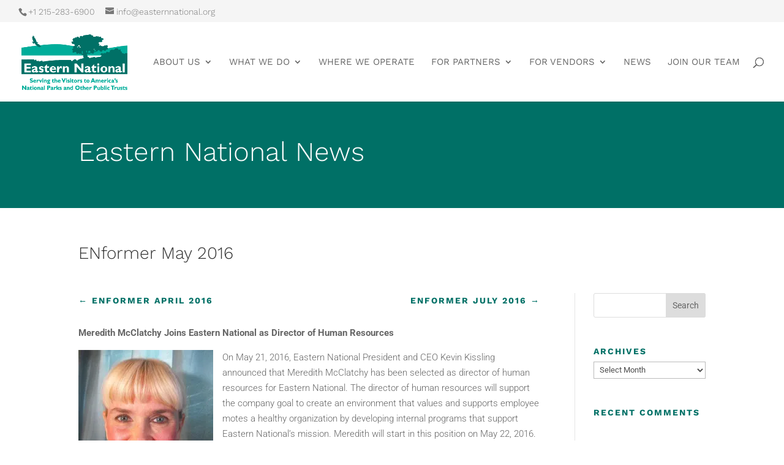

--- FILE ---
content_type: text/css
request_url: https://easternnational.org/wp-content/et-cache/8385/et-divi-dynamic-tb-11035-tb-10863-8385-late.css
body_size: 463
content:
@font-face{font-family:ETmodules;font-display:block;src:url(//easternnational.org/wp-content/themes/Divi/core/admin/fonts/modules/social/modules.eot);src:url(//easternnational.org/wp-content/themes/Divi/core/admin/fonts/modules/social/modules.eot?#iefix) format("embedded-opentype"),url(//easternnational.org/wp-content/themes/Divi/core/admin/fonts/modules/social/modules.woff) format("woff"),url(//easternnational.org/wp-content/themes/Divi/core/admin/fonts/modules/social/modules.ttf) format("truetype"),url(//easternnational.org/wp-content/themes/Divi/core/admin/fonts/modules/social/modules.svg#ETmodules) format("svg");font-weight:400;font-style:normal}